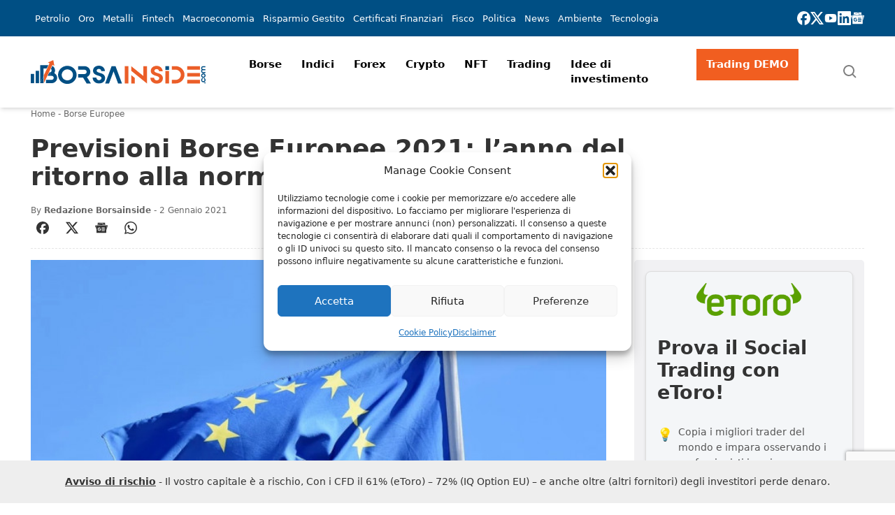

--- FILE ---
content_type: text/html; charset=utf-8
request_url: https://www.google.com/recaptcha/api2/anchor?ar=1&k=6Led8ssUAAAAALa2pjkwy0YuUYQ8hrumx_7o6So7&co=aHR0cHM6Ly93d3cuYm9yc2FpbnNpZGUuY29tOjQ0Mw..&hl=en&v=PoyoqOPhxBO7pBk68S4YbpHZ&size=invisible&anchor-ms=20000&execute-ms=30000&cb=gtovef5vg2eo
body_size: 48657
content:
<!DOCTYPE HTML><html dir="ltr" lang="en"><head><meta http-equiv="Content-Type" content="text/html; charset=UTF-8">
<meta http-equiv="X-UA-Compatible" content="IE=edge">
<title>reCAPTCHA</title>
<style type="text/css">
/* cyrillic-ext */
@font-face {
  font-family: 'Roboto';
  font-style: normal;
  font-weight: 400;
  font-stretch: 100%;
  src: url(//fonts.gstatic.com/s/roboto/v48/KFO7CnqEu92Fr1ME7kSn66aGLdTylUAMa3GUBHMdazTgWw.woff2) format('woff2');
  unicode-range: U+0460-052F, U+1C80-1C8A, U+20B4, U+2DE0-2DFF, U+A640-A69F, U+FE2E-FE2F;
}
/* cyrillic */
@font-face {
  font-family: 'Roboto';
  font-style: normal;
  font-weight: 400;
  font-stretch: 100%;
  src: url(//fonts.gstatic.com/s/roboto/v48/KFO7CnqEu92Fr1ME7kSn66aGLdTylUAMa3iUBHMdazTgWw.woff2) format('woff2');
  unicode-range: U+0301, U+0400-045F, U+0490-0491, U+04B0-04B1, U+2116;
}
/* greek-ext */
@font-face {
  font-family: 'Roboto';
  font-style: normal;
  font-weight: 400;
  font-stretch: 100%;
  src: url(//fonts.gstatic.com/s/roboto/v48/KFO7CnqEu92Fr1ME7kSn66aGLdTylUAMa3CUBHMdazTgWw.woff2) format('woff2');
  unicode-range: U+1F00-1FFF;
}
/* greek */
@font-face {
  font-family: 'Roboto';
  font-style: normal;
  font-weight: 400;
  font-stretch: 100%;
  src: url(//fonts.gstatic.com/s/roboto/v48/KFO7CnqEu92Fr1ME7kSn66aGLdTylUAMa3-UBHMdazTgWw.woff2) format('woff2');
  unicode-range: U+0370-0377, U+037A-037F, U+0384-038A, U+038C, U+038E-03A1, U+03A3-03FF;
}
/* math */
@font-face {
  font-family: 'Roboto';
  font-style: normal;
  font-weight: 400;
  font-stretch: 100%;
  src: url(//fonts.gstatic.com/s/roboto/v48/KFO7CnqEu92Fr1ME7kSn66aGLdTylUAMawCUBHMdazTgWw.woff2) format('woff2');
  unicode-range: U+0302-0303, U+0305, U+0307-0308, U+0310, U+0312, U+0315, U+031A, U+0326-0327, U+032C, U+032F-0330, U+0332-0333, U+0338, U+033A, U+0346, U+034D, U+0391-03A1, U+03A3-03A9, U+03B1-03C9, U+03D1, U+03D5-03D6, U+03F0-03F1, U+03F4-03F5, U+2016-2017, U+2034-2038, U+203C, U+2040, U+2043, U+2047, U+2050, U+2057, U+205F, U+2070-2071, U+2074-208E, U+2090-209C, U+20D0-20DC, U+20E1, U+20E5-20EF, U+2100-2112, U+2114-2115, U+2117-2121, U+2123-214F, U+2190, U+2192, U+2194-21AE, U+21B0-21E5, U+21F1-21F2, U+21F4-2211, U+2213-2214, U+2216-22FF, U+2308-230B, U+2310, U+2319, U+231C-2321, U+2336-237A, U+237C, U+2395, U+239B-23B7, U+23D0, U+23DC-23E1, U+2474-2475, U+25AF, U+25B3, U+25B7, U+25BD, U+25C1, U+25CA, U+25CC, U+25FB, U+266D-266F, U+27C0-27FF, U+2900-2AFF, U+2B0E-2B11, U+2B30-2B4C, U+2BFE, U+3030, U+FF5B, U+FF5D, U+1D400-1D7FF, U+1EE00-1EEFF;
}
/* symbols */
@font-face {
  font-family: 'Roboto';
  font-style: normal;
  font-weight: 400;
  font-stretch: 100%;
  src: url(//fonts.gstatic.com/s/roboto/v48/KFO7CnqEu92Fr1ME7kSn66aGLdTylUAMaxKUBHMdazTgWw.woff2) format('woff2');
  unicode-range: U+0001-000C, U+000E-001F, U+007F-009F, U+20DD-20E0, U+20E2-20E4, U+2150-218F, U+2190, U+2192, U+2194-2199, U+21AF, U+21E6-21F0, U+21F3, U+2218-2219, U+2299, U+22C4-22C6, U+2300-243F, U+2440-244A, U+2460-24FF, U+25A0-27BF, U+2800-28FF, U+2921-2922, U+2981, U+29BF, U+29EB, U+2B00-2BFF, U+4DC0-4DFF, U+FFF9-FFFB, U+10140-1018E, U+10190-1019C, U+101A0, U+101D0-101FD, U+102E0-102FB, U+10E60-10E7E, U+1D2C0-1D2D3, U+1D2E0-1D37F, U+1F000-1F0FF, U+1F100-1F1AD, U+1F1E6-1F1FF, U+1F30D-1F30F, U+1F315, U+1F31C, U+1F31E, U+1F320-1F32C, U+1F336, U+1F378, U+1F37D, U+1F382, U+1F393-1F39F, U+1F3A7-1F3A8, U+1F3AC-1F3AF, U+1F3C2, U+1F3C4-1F3C6, U+1F3CA-1F3CE, U+1F3D4-1F3E0, U+1F3ED, U+1F3F1-1F3F3, U+1F3F5-1F3F7, U+1F408, U+1F415, U+1F41F, U+1F426, U+1F43F, U+1F441-1F442, U+1F444, U+1F446-1F449, U+1F44C-1F44E, U+1F453, U+1F46A, U+1F47D, U+1F4A3, U+1F4B0, U+1F4B3, U+1F4B9, U+1F4BB, U+1F4BF, U+1F4C8-1F4CB, U+1F4D6, U+1F4DA, U+1F4DF, U+1F4E3-1F4E6, U+1F4EA-1F4ED, U+1F4F7, U+1F4F9-1F4FB, U+1F4FD-1F4FE, U+1F503, U+1F507-1F50B, U+1F50D, U+1F512-1F513, U+1F53E-1F54A, U+1F54F-1F5FA, U+1F610, U+1F650-1F67F, U+1F687, U+1F68D, U+1F691, U+1F694, U+1F698, U+1F6AD, U+1F6B2, U+1F6B9-1F6BA, U+1F6BC, U+1F6C6-1F6CF, U+1F6D3-1F6D7, U+1F6E0-1F6EA, U+1F6F0-1F6F3, U+1F6F7-1F6FC, U+1F700-1F7FF, U+1F800-1F80B, U+1F810-1F847, U+1F850-1F859, U+1F860-1F887, U+1F890-1F8AD, U+1F8B0-1F8BB, U+1F8C0-1F8C1, U+1F900-1F90B, U+1F93B, U+1F946, U+1F984, U+1F996, U+1F9E9, U+1FA00-1FA6F, U+1FA70-1FA7C, U+1FA80-1FA89, U+1FA8F-1FAC6, U+1FACE-1FADC, U+1FADF-1FAE9, U+1FAF0-1FAF8, U+1FB00-1FBFF;
}
/* vietnamese */
@font-face {
  font-family: 'Roboto';
  font-style: normal;
  font-weight: 400;
  font-stretch: 100%;
  src: url(//fonts.gstatic.com/s/roboto/v48/KFO7CnqEu92Fr1ME7kSn66aGLdTylUAMa3OUBHMdazTgWw.woff2) format('woff2');
  unicode-range: U+0102-0103, U+0110-0111, U+0128-0129, U+0168-0169, U+01A0-01A1, U+01AF-01B0, U+0300-0301, U+0303-0304, U+0308-0309, U+0323, U+0329, U+1EA0-1EF9, U+20AB;
}
/* latin-ext */
@font-face {
  font-family: 'Roboto';
  font-style: normal;
  font-weight: 400;
  font-stretch: 100%;
  src: url(//fonts.gstatic.com/s/roboto/v48/KFO7CnqEu92Fr1ME7kSn66aGLdTylUAMa3KUBHMdazTgWw.woff2) format('woff2');
  unicode-range: U+0100-02BA, U+02BD-02C5, U+02C7-02CC, U+02CE-02D7, U+02DD-02FF, U+0304, U+0308, U+0329, U+1D00-1DBF, U+1E00-1E9F, U+1EF2-1EFF, U+2020, U+20A0-20AB, U+20AD-20C0, U+2113, U+2C60-2C7F, U+A720-A7FF;
}
/* latin */
@font-face {
  font-family: 'Roboto';
  font-style: normal;
  font-weight: 400;
  font-stretch: 100%;
  src: url(//fonts.gstatic.com/s/roboto/v48/KFO7CnqEu92Fr1ME7kSn66aGLdTylUAMa3yUBHMdazQ.woff2) format('woff2');
  unicode-range: U+0000-00FF, U+0131, U+0152-0153, U+02BB-02BC, U+02C6, U+02DA, U+02DC, U+0304, U+0308, U+0329, U+2000-206F, U+20AC, U+2122, U+2191, U+2193, U+2212, U+2215, U+FEFF, U+FFFD;
}
/* cyrillic-ext */
@font-face {
  font-family: 'Roboto';
  font-style: normal;
  font-weight: 500;
  font-stretch: 100%;
  src: url(//fonts.gstatic.com/s/roboto/v48/KFO7CnqEu92Fr1ME7kSn66aGLdTylUAMa3GUBHMdazTgWw.woff2) format('woff2');
  unicode-range: U+0460-052F, U+1C80-1C8A, U+20B4, U+2DE0-2DFF, U+A640-A69F, U+FE2E-FE2F;
}
/* cyrillic */
@font-face {
  font-family: 'Roboto';
  font-style: normal;
  font-weight: 500;
  font-stretch: 100%;
  src: url(//fonts.gstatic.com/s/roboto/v48/KFO7CnqEu92Fr1ME7kSn66aGLdTylUAMa3iUBHMdazTgWw.woff2) format('woff2');
  unicode-range: U+0301, U+0400-045F, U+0490-0491, U+04B0-04B1, U+2116;
}
/* greek-ext */
@font-face {
  font-family: 'Roboto';
  font-style: normal;
  font-weight: 500;
  font-stretch: 100%;
  src: url(//fonts.gstatic.com/s/roboto/v48/KFO7CnqEu92Fr1ME7kSn66aGLdTylUAMa3CUBHMdazTgWw.woff2) format('woff2');
  unicode-range: U+1F00-1FFF;
}
/* greek */
@font-face {
  font-family: 'Roboto';
  font-style: normal;
  font-weight: 500;
  font-stretch: 100%;
  src: url(//fonts.gstatic.com/s/roboto/v48/KFO7CnqEu92Fr1ME7kSn66aGLdTylUAMa3-UBHMdazTgWw.woff2) format('woff2');
  unicode-range: U+0370-0377, U+037A-037F, U+0384-038A, U+038C, U+038E-03A1, U+03A3-03FF;
}
/* math */
@font-face {
  font-family: 'Roboto';
  font-style: normal;
  font-weight: 500;
  font-stretch: 100%;
  src: url(//fonts.gstatic.com/s/roboto/v48/KFO7CnqEu92Fr1ME7kSn66aGLdTylUAMawCUBHMdazTgWw.woff2) format('woff2');
  unicode-range: U+0302-0303, U+0305, U+0307-0308, U+0310, U+0312, U+0315, U+031A, U+0326-0327, U+032C, U+032F-0330, U+0332-0333, U+0338, U+033A, U+0346, U+034D, U+0391-03A1, U+03A3-03A9, U+03B1-03C9, U+03D1, U+03D5-03D6, U+03F0-03F1, U+03F4-03F5, U+2016-2017, U+2034-2038, U+203C, U+2040, U+2043, U+2047, U+2050, U+2057, U+205F, U+2070-2071, U+2074-208E, U+2090-209C, U+20D0-20DC, U+20E1, U+20E5-20EF, U+2100-2112, U+2114-2115, U+2117-2121, U+2123-214F, U+2190, U+2192, U+2194-21AE, U+21B0-21E5, U+21F1-21F2, U+21F4-2211, U+2213-2214, U+2216-22FF, U+2308-230B, U+2310, U+2319, U+231C-2321, U+2336-237A, U+237C, U+2395, U+239B-23B7, U+23D0, U+23DC-23E1, U+2474-2475, U+25AF, U+25B3, U+25B7, U+25BD, U+25C1, U+25CA, U+25CC, U+25FB, U+266D-266F, U+27C0-27FF, U+2900-2AFF, U+2B0E-2B11, U+2B30-2B4C, U+2BFE, U+3030, U+FF5B, U+FF5D, U+1D400-1D7FF, U+1EE00-1EEFF;
}
/* symbols */
@font-face {
  font-family: 'Roboto';
  font-style: normal;
  font-weight: 500;
  font-stretch: 100%;
  src: url(//fonts.gstatic.com/s/roboto/v48/KFO7CnqEu92Fr1ME7kSn66aGLdTylUAMaxKUBHMdazTgWw.woff2) format('woff2');
  unicode-range: U+0001-000C, U+000E-001F, U+007F-009F, U+20DD-20E0, U+20E2-20E4, U+2150-218F, U+2190, U+2192, U+2194-2199, U+21AF, U+21E6-21F0, U+21F3, U+2218-2219, U+2299, U+22C4-22C6, U+2300-243F, U+2440-244A, U+2460-24FF, U+25A0-27BF, U+2800-28FF, U+2921-2922, U+2981, U+29BF, U+29EB, U+2B00-2BFF, U+4DC0-4DFF, U+FFF9-FFFB, U+10140-1018E, U+10190-1019C, U+101A0, U+101D0-101FD, U+102E0-102FB, U+10E60-10E7E, U+1D2C0-1D2D3, U+1D2E0-1D37F, U+1F000-1F0FF, U+1F100-1F1AD, U+1F1E6-1F1FF, U+1F30D-1F30F, U+1F315, U+1F31C, U+1F31E, U+1F320-1F32C, U+1F336, U+1F378, U+1F37D, U+1F382, U+1F393-1F39F, U+1F3A7-1F3A8, U+1F3AC-1F3AF, U+1F3C2, U+1F3C4-1F3C6, U+1F3CA-1F3CE, U+1F3D4-1F3E0, U+1F3ED, U+1F3F1-1F3F3, U+1F3F5-1F3F7, U+1F408, U+1F415, U+1F41F, U+1F426, U+1F43F, U+1F441-1F442, U+1F444, U+1F446-1F449, U+1F44C-1F44E, U+1F453, U+1F46A, U+1F47D, U+1F4A3, U+1F4B0, U+1F4B3, U+1F4B9, U+1F4BB, U+1F4BF, U+1F4C8-1F4CB, U+1F4D6, U+1F4DA, U+1F4DF, U+1F4E3-1F4E6, U+1F4EA-1F4ED, U+1F4F7, U+1F4F9-1F4FB, U+1F4FD-1F4FE, U+1F503, U+1F507-1F50B, U+1F50D, U+1F512-1F513, U+1F53E-1F54A, U+1F54F-1F5FA, U+1F610, U+1F650-1F67F, U+1F687, U+1F68D, U+1F691, U+1F694, U+1F698, U+1F6AD, U+1F6B2, U+1F6B9-1F6BA, U+1F6BC, U+1F6C6-1F6CF, U+1F6D3-1F6D7, U+1F6E0-1F6EA, U+1F6F0-1F6F3, U+1F6F7-1F6FC, U+1F700-1F7FF, U+1F800-1F80B, U+1F810-1F847, U+1F850-1F859, U+1F860-1F887, U+1F890-1F8AD, U+1F8B0-1F8BB, U+1F8C0-1F8C1, U+1F900-1F90B, U+1F93B, U+1F946, U+1F984, U+1F996, U+1F9E9, U+1FA00-1FA6F, U+1FA70-1FA7C, U+1FA80-1FA89, U+1FA8F-1FAC6, U+1FACE-1FADC, U+1FADF-1FAE9, U+1FAF0-1FAF8, U+1FB00-1FBFF;
}
/* vietnamese */
@font-face {
  font-family: 'Roboto';
  font-style: normal;
  font-weight: 500;
  font-stretch: 100%;
  src: url(//fonts.gstatic.com/s/roboto/v48/KFO7CnqEu92Fr1ME7kSn66aGLdTylUAMa3OUBHMdazTgWw.woff2) format('woff2');
  unicode-range: U+0102-0103, U+0110-0111, U+0128-0129, U+0168-0169, U+01A0-01A1, U+01AF-01B0, U+0300-0301, U+0303-0304, U+0308-0309, U+0323, U+0329, U+1EA0-1EF9, U+20AB;
}
/* latin-ext */
@font-face {
  font-family: 'Roboto';
  font-style: normal;
  font-weight: 500;
  font-stretch: 100%;
  src: url(//fonts.gstatic.com/s/roboto/v48/KFO7CnqEu92Fr1ME7kSn66aGLdTylUAMa3KUBHMdazTgWw.woff2) format('woff2');
  unicode-range: U+0100-02BA, U+02BD-02C5, U+02C7-02CC, U+02CE-02D7, U+02DD-02FF, U+0304, U+0308, U+0329, U+1D00-1DBF, U+1E00-1E9F, U+1EF2-1EFF, U+2020, U+20A0-20AB, U+20AD-20C0, U+2113, U+2C60-2C7F, U+A720-A7FF;
}
/* latin */
@font-face {
  font-family: 'Roboto';
  font-style: normal;
  font-weight: 500;
  font-stretch: 100%;
  src: url(//fonts.gstatic.com/s/roboto/v48/KFO7CnqEu92Fr1ME7kSn66aGLdTylUAMa3yUBHMdazQ.woff2) format('woff2');
  unicode-range: U+0000-00FF, U+0131, U+0152-0153, U+02BB-02BC, U+02C6, U+02DA, U+02DC, U+0304, U+0308, U+0329, U+2000-206F, U+20AC, U+2122, U+2191, U+2193, U+2212, U+2215, U+FEFF, U+FFFD;
}
/* cyrillic-ext */
@font-face {
  font-family: 'Roboto';
  font-style: normal;
  font-weight: 900;
  font-stretch: 100%;
  src: url(//fonts.gstatic.com/s/roboto/v48/KFO7CnqEu92Fr1ME7kSn66aGLdTylUAMa3GUBHMdazTgWw.woff2) format('woff2');
  unicode-range: U+0460-052F, U+1C80-1C8A, U+20B4, U+2DE0-2DFF, U+A640-A69F, U+FE2E-FE2F;
}
/* cyrillic */
@font-face {
  font-family: 'Roboto';
  font-style: normal;
  font-weight: 900;
  font-stretch: 100%;
  src: url(//fonts.gstatic.com/s/roboto/v48/KFO7CnqEu92Fr1ME7kSn66aGLdTylUAMa3iUBHMdazTgWw.woff2) format('woff2');
  unicode-range: U+0301, U+0400-045F, U+0490-0491, U+04B0-04B1, U+2116;
}
/* greek-ext */
@font-face {
  font-family: 'Roboto';
  font-style: normal;
  font-weight: 900;
  font-stretch: 100%;
  src: url(//fonts.gstatic.com/s/roboto/v48/KFO7CnqEu92Fr1ME7kSn66aGLdTylUAMa3CUBHMdazTgWw.woff2) format('woff2');
  unicode-range: U+1F00-1FFF;
}
/* greek */
@font-face {
  font-family: 'Roboto';
  font-style: normal;
  font-weight: 900;
  font-stretch: 100%;
  src: url(//fonts.gstatic.com/s/roboto/v48/KFO7CnqEu92Fr1ME7kSn66aGLdTylUAMa3-UBHMdazTgWw.woff2) format('woff2');
  unicode-range: U+0370-0377, U+037A-037F, U+0384-038A, U+038C, U+038E-03A1, U+03A3-03FF;
}
/* math */
@font-face {
  font-family: 'Roboto';
  font-style: normal;
  font-weight: 900;
  font-stretch: 100%;
  src: url(//fonts.gstatic.com/s/roboto/v48/KFO7CnqEu92Fr1ME7kSn66aGLdTylUAMawCUBHMdazTgWw.woff2) format('woff2');
  unicode-range: U+0302-0303, U+0305, U+0307-0308, U+0310, U+0312, U+0315, U+031A, U+0326-0327, U+032C, U+032F-0330, U+0332-0333, U+0338, U+033A, U+0346, U+034D, U+0391-03A1, U+03A3-03A9, U+03B1-03C9, U+03D1, U+03D5-03D6, U+03F0-03F1, U+03F4-03F5, U+2016-2017, U+2034-2038, U+203C, U+2040, U+2043, U+2047, U+2050, U+2057, U+205F, U+2070-2071, U+2074-208E, U+2090-209C, U+20D0-20DC, U+20E1, U+20E5-20EF, U+2100-2112, U+2114-2115, U+2117-2121, U+2123-214F, U+2190, U+2192, U+2194-21AE, U+21B0-21E5, U+21F1-21F2, U+21F4-2211, U+2213-2214, U+2216-22FF, U+2308-230B, U+2310, U+2319, U+231C-2321, U+2336-237A, U+237C, U+2395, U+239B-23B7, U+23D0, U+23DC-23E1, U+2474-2475, U+25AF, U+25B3, U+25B7, U+25BD, U+25C1, U+25CA, U+25CC, U+25FB, U+266D-266F, U+27C0-27FF, U+2900-2AFF, U+2B0E-2B11, U+2B30-2B4C, U+2BFE, U+3030, U+FF5B, U+FF5D, U+1D400-1D7FF, U+1EE00-1EEFF;
}
/* symbols */
@font-face {
  font-family: 'Roboto';
  font-style: normal;
  font-weight: 900;
  font-stretch: 100%;
  src: url(//fonts.gstatic.com/s/roboto/v48/KFO7CnqEu92Fr1ME7kSn66aGLdTylUAMaxKUBHMdazTgWw.woff2) format('woff2');
  unicode-range: U+0001-000C, U+000E-001F, U+007F-009F, U+20DD-20E0, U+20E2-20E4, U+2150-218F, U+2190, U+2192, U+2194-2199, U+21AF, U+21E6-21F0, U+21F3, U+2218-2219, U+2299, U+22C4-22C6, U+2300-243F, U+2440-244A, U+2460-24FF, U+25A0-27BF, U+2800-28FF, U+2921-2922, U+2981, U+29BF, U+29EB, U+2B00-2BFF, U+4DC0-4DFF, U+FFF9-FFFB, U+10140-1018E, U+10190-1019C, U+101A0, U+101D0-101FD, U+102E0-102FB, U+10E60-10E7E, U+1D2C0-1D2D3, U+1D2E0-1D37F, U+1F000-1F0FF, U+1F100-1F1AD, U+1F1E6-1F1FF, U+1F30D-1F30F, U+1F315, U+1F31C, U+1F31E, U+1F320-1F32C, U+1F336, U+1F378, U+1F37D, U+1F382, U+1F393-1F39F, U+1F3A7-1F3A8, U+1F3AC-1F3AF, U+1F3C2, U+1F3C4-1F3C6, U+1F3CA-1F3CE, U+1F3D4-1F3E0, U+1F3ED, U+1F3F1-1F3F3, U+1F3F5-1F3F7, U+1F408, U+1F415, U+1F41F, U+1F426, U+1F43F, U+1F441-1F442, U+1F444, U+1F446-1F449, U+1F44C-1F44E, U+1F453, U+1F46A, U+1F47D, U+1F4A3, U+1F4B0, U+1F4B3, U+1F4B9, U+1F4BB, U+1F4BF, U+1F4C8-1F4CB, U+1F4D6, U+1F4DA, U+1F4DF, U+1F4E3-1F4E6, U+1F4EA-1F4ED, U+1F4F7, U+1F4F9-1F4FB, U+1F4FD-1F4FE, U+1F503, U+1F507-1F50B, U+1F50D, U+1F512-1F513, U+1F53E-1F54A, U+1F54F-1F5FA, U+1F610, U+1F650-1F67F, U+1F687, U+1F68D, U+1F691, U+1F694, U+1F698, U+1F6AD, U+1F6B2, U+1F6B9-1F6BA, U+1F6BC, U+1F6C6-1F6CF, U+1F6D3-1F6D7, U+1F6E0-1F6EA, U+1F6F0-1F6F3, U+1F6F7-1F6FC, U+1F700-1F7FF, U+1F800-1F80B, U+1F810-1F847, U+1F850-1F859, U+1F860-1F887, U+1F890-1F8AD, U+1F8B0-1F8BB, U+1F8C0-1F8C1, U+1F900-1F90B, U+1F93B, U+1F946, U+1F984, U+1F996, U+1F9E9, U+1FA00-1FA6F, U+1FA70-1FA7C, U+1FA80-1FA89, U+1FA8F-1FAC6, U+1FACE-1FADC, U+1FADF-1FAE9, U+1FAF0-1FAF8, U+1FB00-1FBFF;
}
/* vietnamese */
@font-face {
  font-family: 'Roboto';
  font-style: normal;
  font-weight: 900;
  font-stretch: 100%;
  src: url(//fonts.gstatic.com/s/roboto/v48/KFO7CnqEu92Fr1ME7kSn66aGLdTylUAMa3OUBHMdazTgWw.woff2) format('woff2');
  unicode-range: U+0102-0103, U+0110-0111, U+0128-0129, U+0168-0169, U+01A0-01A1, U+01AF-01B0, U+0300-0301, U+0303-0304, U+0308-0309, U+0323, U+0329, U+1EA0-1EF9, U+20AB;
}
/* latin-ext */
@font-face {
  font-family: 'Roboto';
  font-style: normal;
  font-weight: 900;
  font-stretch: 100%;
  src: url(//fonts.gstatic.com/s/roboto/v48/KFO7CnqEu92Fr1ME7kSn66aGLdTylUAMa3KUBHMdazTgWw.woff2) format('woff2');
  unicode-range: U+0100-02BA, U+02BD-02C5, U+02C7-02CC, U+02CE-02D7, U+02DD-02FF, U+0304, U+0308, U+0329, U+1D00-1DBF, U+1E00-1E9F, U+1EF2-1EFF, U+2020, U+20A0-20AB, U+20AD-20C0, U+2113, U+2C60-2C7F, U+A720-A7FF;
}
/* latin */
@font-face {
  font-family: 'Roboto';
  font-style: normal;
  font-weight: 900;
  font-stretch: 100%;
  src: url(//fonts.gstatic.com/s/roboto/v48/KFO7CnqEu92Fr1ME7kSn66aGLdTylUAMa3yUBHMdazQ.woff2) format('woff2');
  unicode-range: U+0000-00FF, U+0131, U+0152-0153, U+02BB-02BC, U+02C6, U+02DA, U+02DC, U+0304, U+0308, U+0329, U+2000-206F, U+20AC, U+2122, U+2191, U+2193, U+2212, U+2215, U+FEFF, U+FFFD;
}

</style>
<link rel="stylesheet" type="text/css" href="https://www.gstatic.com/recaptcha/releases/PoyoqOPhxBO7pBk68S4YbpHZ/styles__ltr.css">
<script nonce="uPi49kVzAcx5dWxkJI9Q8A" type="text/javascript">window['__recaptcha_api'] = 'https://www.google.com/recaptcha/api2/';</script>
<script type="text/javascript" src="https://www.gstatic.com/recaptcha/releases/PoyoqOPhxBO7pBk68S4YbpHZ/recaptcha__en.js" nonce="uPi49kVzAcx5dWxkJI9Q8A">
      
    </script></head>
<body><div id="rc-anchor-alert" class="rc-anchor-alert"></div>
<input type="hidden" id="recaptcha-token" value="[base64]">
<script type="text/javascript" nonce="uPi49kVzAcx5dWxkJI9Q8A">
      recaptcha.anchor.Main.init("[\x22ainput\x22,[\x22bgdata\x22,\x22\x22,\[base64]/[base64]/[base64]/[base64]/[base64]/UltsKytdPUU6KEU8MjA0OD9SW2wrK109RT4+NnwxOTI6KChFJjY0NTEyKT09NTUyOTYmJk0rMTxjLmxlbmd0aCYmKGMuY2hhckNvZGVBdChNKzEpJjY0NTEyKT09NTYzMjA/[base64]/[base64]/[base64]/[base64]/[base64]/[base64]/[base64]\x22,\[base64]\\u003d\x22,\[base64]/[base64]/wp/Cvi7DpD7CrsO4eUNDwqQNwpZSd8KsehLCiMOOw77CkjvCp0pEw4nDjknDsB7CgRVowpvDr8OowoIGw6kFbMKYKGrCk8KAAMOhwrHDgwkQwr7DoMKBAQg2RMOhHFwNQMO/dXXDl8Kiw5vDrGt3DwoOw4jCkMOZw4RlwrPDnlrClQJ/w7zCqzNQwrgEdiUlTUXCk8K/w6rCv8Kuw7IUHDHCpwJ6wolhN8Kbc8K1wqvCuhQFSwDCi27DkWcJw6kWw7PDqCt1YntRFcKaw4pMw4NSwrIYw5nDlyDCrSzClsKKwq/DlQI/ZsKcwpHDjxkYRsO7w47DisK9w6vDomrCkVNUXMO1FcKnMMKbw4fDn8K+JRl4wprCpsO/[base64]/[base64]/CgwLDkMKed8OzwqbClMOFw6jCrMKiw4h/wrwMw7tdaiTChjzDgnkAQsKKXcKZV8KXw5HDrDJKw4h7SzjCtj4gw6cQPjTDmsKBwqLCuMKPwpzDsSZrw5zClcKQK8OPw5d7w4QTMMKRwo5TZMO3wrTDkWzCpcKiw4/CsCQcBcK6wptgMQbDrsOOKUXCn8OMEHdaWR/Dpn7CmHFsw58rUMKtVsKYw6XDjcOyN33DjMOxwrvDmMKQw7JYw4RxdMK9wq/[base64]/[base64]/wqd2CDbDpgFDwp52GsOUw50Awo1DO2TDpsO7J8OVwphhSBk9w6TChMOnFSrCnMOSw4LDr33DjsKBLH49wrJOw6o8YsOmwr1zcnPCuwlWw7kJbcOqW1/CmQXChhzCo3p4LsKeOMKpccODGcO2QMO3w7YgI15dPRHChcO+SiXDlsKmw7XDhjHCuMOiw4xeSi/DvUbCg31Gwp8qK8KCa8Okwp9PdXQzZ8OgwplkDMKeeznDgQ/DmTcNJwoWf8KUwqlaecKbwoZlwp5Dw4DChUJawpFXdT3DgcODYcO4OizDhxNVOkDDnX3CpsOJdcOvHRMmbH/DlMOLwoPDiyHCsQUdwo/[base64]/DjsK0AxLCj8OGY8KSwrhEwqvDtMOBwr7Dv8OIUxHCo1jCk8O0wqgbwoDCu8KkMC9VK3BKwq/ChkxHGj3ChlpJwobDr8KnwqgkCsOJwp5hwpVTwoI8SjLCrsKMwr5vb8K2wo4uWsK5woxkwpjCpH5mH8KiwqfCoMOrw7Jgwp7DoB7Dn1kBUxAmfkzDpsK8w4hQXVpHw5XDnsKHw5/ChWXCmsOnXUc7w7LDvkMzFsKcwp3DtcOZV8OkCcOlwqjCqUlBMVzDpzPDs8ObwpTDvXvCtMKWOWHCksKcw4kdWWzCszPDqgPDox7CoTR2w6nDuExgRDQwY8K3EDocYCjClsK/SnsJc8O8GMO8wq0Jw4ZTSsKvanc4wovDosKuLADCpcOJc8KOwrYOw6AMQn5AwoDClwbCoSpqw6tVw7M8MsKswoZucyXCuMKlexYcw6TDrcKfw4/[base64]/[base64]/w6lefz9QJz/[base64]/Chg9CPsKjw7BvDG9ZBhYhw5sOw5Ibcy4pwpfCp8OccHjDqHtaEcKST1zDoMOyWsObwqYFIFfDj8K7UlTCgsKECx9jYsKZSsKlAsK6w7/DtsOXw5lTesOJJcO0w7orDWHDrcKaf0LCvRBywpgJwrNCSWrDnGYjw4JRch3CqnnCm8OhwrFHwrtDW8KXMsK7acO1dMOnw4TDo8Ohw7jCuT87w7sjdUZYfVQEB8KNHMKlP8KGS8OeIAUDw6cnwp/CpMKdQ8OiecO6wrxHEMOQwp0iw5/DisObwr9Rw5QywqbDnEdlRC/[base64]/[base64]/MMOswqBfwoPClEdCCR4sJMK6wofCtMOxwoXChMOtNnAaZFluIMKmwr8Rw4N/wqDDj8O1w5nCmkFww7lswpjDjMOPw7rCj8KEPTYxwpdJOBojwrfDthZ9wr53woHDhMOvwrhiFUweNMOOw65Lwpg5bxkRZcO8w5IYeBMQWxPDk0bDlVsNw4zDlBvDlcOnDTtySMK/wo3Dow3Cgz01Dx/Dr8OswqoXwqV2KMK2w4bDjcKqwqzDocOmwrXCpsKiA8KBwpvCgSvCpcKIwr4pR8KrJw5rwqHCkMO1w6zCih7DmXhQw6LDn2cnw6RYw4rCjcOkHSPCtcOpw7h0wrXCq2VeXT7DkEfDqMKuw7nCi8KfGMOkw7ZCR8Kew4bCkMOafDnDsELCrVRcwr/DjSzCmcO8HRkYemPDlMOkG8KPbD/CtBbCisOXwqcwwqPCry3DuE1Xw7TDrEnCgSrDpsOjfMKMwoLDslMWOkXDl3M5JcOGZ8OGfx01JUHDmFYRQAXCiTQCw5Utwr7DssKlNMO7wrzCpcO1wqzCkEBKLMKue0nCqCE9w5jCtcKzc34dV8KHwr9jw4MmEw/Dn8KJTcKvZxrCpmrDksKww7VtblMJXlFsw7IPw70rw4LDi8KFw7rChSvDoCp7ccKrw6AKKTDCvMOFwpRmNSlJwpRUaMK/Xi/[base64]/CsMOfXcOgWz8Lw6HCusKew6E9dsOUwpJdPMKxw41NBcKpw4dJZ8K6ZSgqwqxFw4DCr8KfwrzCmsOwdcOowonCiVEEwqbCgU7DvcOJc8KfMsKew4wHOcOjNMKwwrdzV8Oyw6/[base64]/CisKGCGzChjg3EsOQw4Z+w6UMwpd4w4nDncOIYVnDjsK6wq3ClmvCrcK+YcOKwpx1wrzDiGXCrcKzDMK4XX1rO8KwwqbDnkYQecKUZcKUwqlbScOteEw/M8KsL8Obw4rCgipMKU0Fw7fDgcOhdFLCsMKSwqPDlRvDuVjClhLCkBYzwoDCucK6w6PDqCU+V28VwrxvfcKBwpJcwqvDtRbDhRfDhX5ZTSjCmsO3w47Cu8OFVCjCnlLCl3zCowDDl8KqBMKAPMOqwoRiBcKFwopUI8KrwqQXVsOyw4FQLilgalnDrMOaLhzCjS/DrmvDml3DoUpyGcK3RwxXw6HDt8KpwotGwpNcHMOSfSrDtH/[base64]/DnwIbWh4sJEsTw54ECcK/wr1eF0bCoAPDlMOPwr0IwqB/N8KJO1fDlAk0aMOhJEBTwo/ClMKVScKHWGQFw4hzF3fCjsOOYiLDmx9kwonCi8KJw4cPw5vDvsK5U8Ocb1/DlEbCk8OEw73CvGQbwpnDr8OPwofCkCUlwqh3w7IqWcKOZsKFwq7DhUJGw7oywo/DqwUxwrjDqsOXeyrDnMKLKcOdAUNLMlvCiiNvwoHDusO+csO/wqPChsO+Iy4ow71LwpoWUMKiZMKdPAtZB8OxTWgDw6IMDsO/w53CnUkNScKPe8OqO8Kbw65AwrA5wo7DncOww5vCpyMqRG/CksOpw4Qyw5stFj/DijjDr8OQVAHDpcKAwrLCo8K4w63DjRMMRnISw6FAwr7DvMKjwo0VOsOrwqLDpjlVwq7ClXPDthrDj8KHw5M1wroFOGQywoZpGsK3wrI2fD/CgBrCuUxew7BEwoVPC1DCvTDDpcKXwoJEHcOewpfClMOrdzgvw6xMSCUYw7gVJMKMw5BkwqZBwrd5fsKed8KMw6FjDWJzIirCtxJdcEzDkMOBUMKyZMO1VMKUK19Jw5onLg3Dul7Ct8K/wojDsMOKwp1zHGzCrcKiAhLCjFR8EwVQKMKvQ8KMbsKcwonCnALDvcOxw6XDkHguBiJ7w4bDv8KrKMOrRsKzw7ERwr3CosKMV8KQwrkcwqnDjCIfHnhMw4vDsloGH8Ovw4dWwp/DmMONUzBZE8KsEgPCmW/Dq8ODBsKFOjLDo8O/w6DDl0jCjsKXe0QYw55deDTCglI0wr5iBcKewptdCMK/cxPClCBowoAjw6bDp0l4wpxyHcOCBEvColTCqE5ve1V0wpoywq7Ch3Uhwqd1w6VkBR3CqcOTOcKXwpDCl0U/[base64]/w6nCuQNnwpLCuGHChsKgwoAJw5YqcsOZOi9MwrLDhh3CoFLDrXHDtVHCr8K/BgRewrFYwp7CjxvCj8Krw5Mywr82JsOfwovCj8KTwo/[base64]/Egcpwq8PwoMDDcKvwqbDtkbDmsKow4XCl8OYOVBNw4k/wrjCqcOpwo0REcKYP27Dq8OfwpLCqMOdwqrCpyTDmQrCnMOjw5XDjMOpwqQdwo9APsKMw4QTw5V6fcO1woYeZsK4w41qasK+wo89w79iw6fDjzTDvD7DoG3CicOkasKDw5dxwprDi8OWMcOMChIBKcKdfxQqdcKgA8ONTsOyCcKGwr3Cs2/DncKqw6vCiDbCuC5ccB7Dligaw65Pw6ggwqPCiAzDtwjDscKXDsK0w7BOwr/DkMKww53DoVRfbsK3NMKdw5vCkMOEDTFAHF3CgVAPw43DtHsPw4fCpk/CnAlQw4ASUUzCjsOEwokuw7rCsWhmB8ObC8KIG8KaLwNfCcKoc8OGw7k1WB7Dv0LCvsKtfllgETpOwoQ9J8Kjw7ltw4vCokVDwqjDti/DpsO0w6HDsBrDjjnDnQZjwrzDgS0gasOcOHrCpjnDtsKZw7o3SGhaw4tMI8OPSMOOHGAHJjnClFLCrMK/LMOeBcOsXE/CqcK3RsOddR/CjgXCgMKnFMOTwqfCswQLTEQIwpzDjMKGw4vDq8OKw73DgsKTSR5ew5vDjEXDlMKxwpQoTH3CpMORdyN4wq3Dv8K5w4ABw4bCrTIOwo0CwrNicn/DjEIgw4/DmsO9K8KOw4kGFDRueDXDq8KcVHnCp8O/EnRYwrTCoHoYwpbCmMOqV8KIwoLClcOIQm8RKMOzwqUDc8OQLHN3PMKGw5rCtMOEwq/[base64]/DosODwppswrTCicOAa8O7wo0kW8O/w6XDoS5nJcKyw7oVw7QewoHDosKgwqRTNMKvSsOnwqDDlyXCpFjDlXRmHyQ6PGnCkMKLAsOeW2AKFhXDhGlRViROw50RVW/DhBIULirCoAJ1wr9Uw5lcP8KUPMOfw5bDn8Kqd8KFwrVgEiw/T8KpwpXDiMOowrhvw4EPw6jDjsKYGMK5wqQ+FsKVwpgcwq7Cr8KHw4gfMsKKBsKlXMO9w51Gw5FVw5BAwrfCvyUTw4zCp8Kow5lgA8KfBhrCr8KycS/Ch1vDicOTwrPDrDNxw5jCtMOzd8OaYcOywrcqTV14w7TDksOzwqgYa0fCkcKwwp3CgVZrw7/Ds8KgSVLDt8OBFjXCrcOONzbCtU9HwrnCswTClkB+w5pPY8KIEEVGwrvChcK2w4XDrsOEw6vCsT1KH8K6wozDq8K/[base64]/CjnHCscOBS8KafcKVEsO8KsK8ClMdw4tSw5JvRsOsO8O1BScqwovCkcKbwrzDngV1w4Enw63Cp8K6wpotVsOow6nDqzfCj2zCh8Kww6dDT8KQw6Inw7TDlsOLwo/[base64]/CpMKQZTxcwrfDtkbChA4mED3CsFQSYRrCr03CrDtMOkvCkMOEw5zCuxrDtnsuWMOww6MYVsODwq8ywoDChcOCNVJtwqDCjGnCuTjDsnbCqTkiYMO5FsOxw6giw5rDkk1Uw67CvcOTw57CkjbDvVFoEUnCkMOGw5pbDUNNJcK/[base64]/FsKAwqg5XMKYLsOuPsKqPW0lwr1gVcOcNkTDgW7ChV/[base64]/ChhhMLjXDkcOGwpPCoGPDt0k6w4tpBm/CjMOjwok9Z8OaMMKlRHdHw4PDsHY4w455dlzDvcOCLGhrw7F1w4LCucKdw64YwqrCiMOUacO/wpouRFtrDwUJMsOjDsK0wrQWwr9Zw64KRMKsegJBVyIywoXCrS7DksOLIDQrXE8uw5vChmNPdEBKKmXDllPDliove0EpwqvDgQ3CixlpQE8HfWUqHcKTw5UAfwrCk8Ktwq8uwptWZsOdGsKTRUFQAsOhw59HwoN+woXCgMOUc8OPUlbDmcOzMcK/wqHDsDwTw6nCrErCuyrDosO1w73Di8KQwpliwrAbMyMhw5UvVg1DwrnDnsOKb8Kdw4XCsMONw6NXZMOrI20AwrwTDcKEwrgOw7VhIMKfwqxcwoU3woDCtsK/Jy3DgWjDhsKQw5vDj3siH8KBw4HDkB5IDynCiTY2w4wbV8Ksw50VAXjDn8KlDxkowphSUcO/w67CkcKJLcK4ZsKEw53DmMO9Qk1ow6s+YMKwMMOGwovDlWnCl8OQw5jCqywMWsOqHTfCoCsvw7tbV3BiwrbCp1xcw7/CosKiw6swX8Kfw7/[base64]/DlsOqw5XDqsOWSlAQE2JxHxUsC8Ofw6vDusK9wqxkMHgrJsKPw5wKb1TDrHlBYlrDkCNQCXoFwqvDmMKyKB14wrVow7ZbwprDu0DDocOBNXjDmcOGwqZnwoQ5wos6w7/CvidpB8OEQMKuwrtmw5UDQcO1di4mASrClTTDusO3w6TDlUNYwo3CvTnDtsOHO3XCjcOpCMOAw5MCCE7Cg2MTYmTDsMKRQ8OYwpoDwrN0cHR2wo/DoMK4JsKaw5lSwpvDu8OnYcOaSn81wooUM8OVwojCmk3CpMOAT8KVSUDDjyR7FMOIw4ALwqbDgsKZCQ96OyRbwpFQwo8BVcKYw7obwobDqkBGwofCkGFVwo/CnxZrScOgw4vDnsKsw6DDmX5TBmrCqsOHTRRmfcK5AyvClXXCncOHdWLCtiQ0D2HDlH7CucOgwrjDoMOjL0nCkD0fwpHDkTwUwo7CjsK5wqBJwpnDuyN0CBXDssOew4xzOMOtwofDrG/CtsO3chbCi0tPwq/CgsKmwr9jwr49NMObKTBUdsKuwroLeMOpTsO7wrjCj8OOw7bDsD9qPsKpTcOuXD/[base64]/Cvh/DiMKgwrZuMhoMCMOdUFFaw4EDw7xpCcOIw79CCmLDtsO2w6rDncKyU8OawoFFfhPClFDCmsKBd8OKw6TDh8KCwpvDpcO7wr3DrDRIw44Cf3rCoBVNfGjDkT3CkMKXw4XDtXU0wo9xw6UuwrM/acKFY8O/HHrDiMKYwqlOGDhASsOBNRgPQsKXwppnVMO+O8O1Z8KhMCHDrXh+H8KXw7Fbwq3CiMK0wo3DvcKiSgkGwoNrH8OtwpHDm8KQIcKEL8KVw7RAwpoWwq3CowbCqcKqAD06XFbCum3Cnn8wN0d+WSbDsRXDuQzDt8OwcDMvU8KswqjDo1PDth/[base64]/Di8K2wpYfAMO2HDrDksOmwoDCicKiwq9fwoFfHX0DLmbCjkbCnjnDkVHCqsK3e8OhecO4EzfDr8OySDrDqlVuTn/[base64]/w6goQMOzwqXDqUYrTkpjacKGOsODwpw4GcOjW3fDgsKBFcOQF8OswrgMTMK4f8Kjw5lsFTnCoCvDsRJ/w5dAZFTDrcKTecKHwqIZe8KBEMKaKVnDs8OhV8KVw5vCq8KAIwVgw6BNwo/Dm3ZQw7bDk0RRwrfCr8K+BWNAJj0abcONEUPCqDt8UDJvBSbDtQfCqsOlMVcjw6ZIF8OMZ8K4acOww51JwrLCuWwEH1nColFTCDNPw4BTcQnCqMOoMkHCtGNFwqcqNDMHw6nCpsO/wpvDg8Kdw5hww4/DjQAcwpnCjMOLw6XCtcKCTCl8R8OLTxjCjMKjWsOnKQvCmw8twrDCv8Ogwp3DusKTw4lWXsOiIGLDhsOrw5d2w5vCqA3CqcOxYcO1fMOzTcOcAmdyw60VNsKcczLDscKfWGHDrXLDmG0pa8OZwqs/wqNiw5wLw6lew5R3w7pbd1kLwoBKw7dERVfDlcKHDMKLf8KVP8KMVcKBY33Dmhsyw4gTSQrCnsOQFX0EdMKNWDfDtcOPa8OJwpfDkcKkQFLDmMKhADDDncKhw7TDn8Orwqs3TsK/wqkqYg7ChCjCihnCpMOKScKPIcOYWk1ZwrrCiTtzwpDCmBNdQcKYw70yCiUXwobDisOvAMK6MjMUWl3DscKcw6VKw4HDhFfCrVnCoQXDvGRdwqPDt8OFw6wtIsOcw4zCicKAw5cLV8KtwqzDpcKbE8KRfcOHw5V/Nh1Bwr/DjU7DucOsfcO7wp1RwoZCQ8OISsOMw7U2w5JuFAnDmBNYw7PCvDkMw5MmNA7ClcKzw7DDp27CkgU2ecOobn/DucO+wqbDs8KkwqXCkAAHB8Kxw590YBbDjsOXwrYJGS4Dw77ClsK4NMOFw79wSSjDqsK3wpkrwrdVbMK7woDDg8O4wo7DuMK6b03DomR0IlPDiWlpSjgzRMOJw40LcsKpRcKvEMOMw4ksT8KZwqweL8KcNcKvWEMEw6/ClMKzSMOZfycDZsOUZMKxwqzCgSIeai4xw61ewqnDlMKzw4opFMKbRMOZw6wHw6/CnsOPwoAgasOUZsO4DHLCrMKHw5k2w5JREkhzesK/woo2w7IGwpsrWcKewoskwplGKsOpDcOCw408wprChlvCg8KTw5PDgMOKOEoxM8OdRznCqcKOwrlHwoHCpsOVD8KTwobCvMOtwp0HS8OSwpQIA2DDkTc8b8Oiw5rDrcOyw7USXWLDuhPDlsOAA33Dgih8R8KLIm/DksObScKCRcO0wqZgZcOWw5zCnsO8wrTDgAp9BCfDr1gXw5VLw7w9RsK3wp/[base64]/[base64]/ZG/CrsK+w5zCqi/Cu8Kzw6jCnMO3FcOKVn5UWcKjMA8qwrFww7PDvghTwqhUw4ccWynDmcKYw7lsM8KTwpHDugsIc8O1w4TDgH/[base64]/[base64]/wozCh8OIfcKNwpHClMK6QcKYwovDgsKgasOqwq0xT8KmwofDl8OhdMOfD8KrKy7DqGM1w5Bww47CjMKoHcKrw4fCrlF7wpbCl8KbwrZ9QBvChMO8c8KXwrTCgFPCsz8Zwr82wr4iw7p8dRvCiGgqwpfCocKQdcKhGWrChsK1wpkrw67DjwdawpdSLw/CtV3CsDZswq00wp5aw4x7QHLCjcK+w4cwZA56dXYzYXpNUMOIcy4nw7F2w7vChcOdwpteHkEYw4E3OzxTwqTDvcO0DVrCkEtYEsKyRFpubsKZw7nDh8O9wqMvIcKqT3EdMMKFfsOnwqYyQ8KGR2fCoMKDwr7DlMOjOcOrUh/DhcK1w5vCrxDDl8K7w5Bdw68PwpjDj8Kxw4IQMTErRcKCw5B7w6zCiQ8pwr0oUMO+w44HwqwMN8OKSMKHw5fDsMKAXcK1wq4Kw6fDoMKjJxwCP8KrNnbCkMO3wo9uw4NIwo4NwrPDoMOZTcKJw5zDp8KHwrMmZT7DjsKBwpHDtcKTHzdJw4PDr8KzOV/CosODw53DusK6w53Ds8Kswp4ww53CjMORQsKuTsKBEjPDtQ7DlMKPBHLCqcOAwqzCsMOMShRFPmUjw6kPwphUw5dVwrpOEHXCpkXDvBnChEkDVMObEgkhwq0swpjClxjCsMOwwrJIEcK9QwTDpwTChcK+Cw/[base64]/DphVqG0PCmcOxw7/DtsKUwq/CuMO/wovDghVtZjtpwqnDnBVya14HNnkZRcOKwo7DkhEQw67DmG5xwoJGF8KLAsOIwrXCo8OiWBrDg8K+AUQBwqHDrcOMeHwiwpwnN8O5wo3DtcK3wrkyw4wlw4DCmMKfJ8OqJT1CMMOuwrhXwq7CtcO7S8OHwr/DlnfDqcKtVMKfTsK/w7dyw5fDiHJQw5TDnsOqw73DiUPCjsOFM8K0JkESJBU/Ih1vw61Sc8KBDsK2w5PCusOjw7fDpzHDgMKvDy7CjgLCpcOewrA3GyUww758w4Jgw47CosOLw67CuMKTccOqSX4Ww5xQwqVJwrADw7bDncOxKw7CusKjWH7DixTCvRnCm8OxwoXCucOffcKHZcO/w6UdH8OEeMKew6dpWEHDrWjDscOBw4jDmHYRJcO5w7gnZUE/[base64]/[base64]/eijClMKHwolhwrleAXodw4A3NsOTw7jDkBpCH8OnE8KSKsKawrnDkMORJcK0IsKhw67ClCPDlH3CgTrDtsKYwqTCsMKnEmfDq0BCfsKawpjCvlAGdT1VOFdoTsKnw5dxFEMgQGY/w7oow45QwoVNHcOxw4E9U8KVwpZ6wpjDkcOKNXcIYhPCpiFMw4XCmcKgCEkGwo53KMOlw6rCrUTDvSB1w4IOHMOxC8KpIGjDgTjDlcOdwr7DoMK3W0IKdHFiw4w2wrF+w4nCucO5J0rDvMOaw49EJWNCw7Bbw7XCtcO+w6NsNMOrwoPChjzDtQZ+C8OlwqViB8KrTE/Dh8KFwrdqwqTCkcKeWgXDnMOSwro9w60xw6DCtDgze8KzEyxlZELCm8K/[base64]/Dkw4+woIyBsOkVcOAw7/DgsKEFsKDwp9eEcKaYMOEEXRXwobDuQ3CtjvDswbDm33CtANof3YZQ0ZuwoLDjMO8wrRgcsKVPcK7w57Dpy/CncKJwo12BsKdIwx1w4sywpskKcOxf3MTw60oNsKWSMOlDAzCgWRld8OhNn3DqTdZPsOTa8Oxw41DF8O7D8O/b8OFw7ACUgkLNDvCrnrCgTXCqF5oDFjDlMKNwovDv8KcHCTCuBjCtcOww67DtgjDk8OSw7ddZh3ChHVmKUDCg8KTekJYw4rCrMK8fFR3UsKjSjTCg8KxQ3/CqcK4w7xgNVZ2HsOqF8KSFxlFGnTDuHjCtgoRw63DjsKiwrFkdwDCiXxCDsKbw67DrC3DsTzCjMOaacKCwro3JsKFAS1bw5JpIMOvCRE5wqjDgUZpZzhbw7PCvV8bwoI3w4UVYHoifsKvw7dBwod3WcKtw59FBsKIAsK4MCnDlMObfS9Uw4/Cu8OPRl4eAzrDkMOXw5R2Viorw5FNw7TDqsKGKMKjw7UlwpbDklnDjcO0wqzCvMOyAcOkRcO9w5/[base64]/[base64]/Dn3XDkR7CtMO6CcOjTi3DpMK/w6jCmBQVw5NYwrYGd8Osw4ZiSCrDpBQ6cixXVcKEwrrCrQZpV2kWwqrCs8KXXMO+wp/Dr13DmUHCjMOkwo8cSxN2w6gBKsKFbMOUw4DDlgVpUcKUw4B6MMODw7LDu07Dti7CtQFcLsOAw50/w45Cw6NBLVLClsOBC0p0RMOED1YowqEvKXTCiMOzwpARc8OGwqYSwq3DvMKbwp8cw7zCrw3Cq8O0wrItw5TDtMKzwphfwpkDQMKVGcK7PiVZwp/DosO+w6bDi23DmRIJwq/[base64]/KMOgw5jCtWnDvWIewr/DqFlsCS9pwpgMMG8rwoTCokrDn8KOJsO9TMOIXcOjwqrCq8KgSMOtwoTCqMOSQMOBw57DkMKZCQzDlm/DiX/DjVBWVww8wq7DgTLCgsOlw4vCncOLwoZAGsKMwplmPHJ9w6Z3w4Z+wr/DmUY+wpjCllMtE8OmwozChsKKaWrCpsOXAsOkLsKGGBYCbEHCoMKQesKbw4B7w57CjUcswp8xw5/Cs8OAVn9mNjEjwofDji3CgU/CiFvDusKLFcKUw6zDjhDCjcK8AgrCijhaw7RkTMKAwoPCgsKaDcKDwr/Cv8KcD2PCoGTCkBHCiizDhS8Vw7Qvb8OvQMKCw6oubMK2wrLCr8Kdw7YJBH/Du8OYE0tGMcOyY8OIfh7CrUjCoMOGw7Y2F0HCrwhhwq1AFcOrVVJ3wr7Cn8O8KsKrw6bCpgRYV8OyXXYdUMKxQCXDvMKyQU/[base64]/Cu8OaZXDDvMOJw7DCjMKvwpM2CMORfkwPeFp0HMORVsKQasOWQBTCgDnDncOIw59tViHDq8Olw5vDujlCdMKZwp9Qw4ppw54dwrfCvVAkYDXDvWTDrMOMQcOTwotQwrfDo8O4wrzDisOJSltASjXDo1Y/wo/DiyUgO8OZEcKowq/Dv8OHwqPDh8KzwpIbWcOHwpHCk8KcDcK/[base64]/DqFrCknfCvsKhwoMFw48Vw6k8wo1awofDlx4fIsOpXMOCw4zCpyNaw4RkwpkOc8O+wrjDim/[base64]/[base64]/CpsKDwosOw7JycsKMBcOeGsKTZcK9HsOcfG7Clk/[base64]/Cr0LCrMKuIMOLRy88A0kSNsOAw69uw6w5bsKvwo3Cq2Q7XWYTw4fCqgMJJxrClRURwrPCqwgCL8KYZ8Kwwp7DghAVwoUzw6rCucKnwoTCmxU8wq13w7FEwrbDuBhcw7tfKSgYwpAQHsOJw4DDgV0Xw7keAMOGwpPCqMOowo/Dq0BXE2AZLFrCmsKHIxHDjDNcZMOEdMOMwqsyw77DmsKqDGNlVMKGfsOmXcOzw68uwqrCvsOEYcKqM8OQw5h2DiZwwoYtwrllaBkEEE3Cs8KvaUvDksK/wpPCrjXDhMKOwqPDjz0Lfg0xwpTDm8OVMT0ww7NjCSMuKCLDlQAEwqXCsMKwPGY3Y08+w6LChwrChUHCi8KSwo/Co11aw7Azw7klc8Kww5HDvnI6wpoCIzpsw40rcsOLOAHCuhwHw61Cw5nCvlA5Ekhrw4kOJMOBQmFzBMOKXcKjYDAVw4nCpcOuwrVUJDbCgWbDphXDqXt4TQzCj2HCnsKnOcOOwrVgQTYKwpA9NjDCriJ8fzk/KABjAgYXwpxaw4Zxw7YbBsKnEsOxe1rCiQVXMnXCjMO3wo7DoMOewrNhfsOrGEDDrUjDgldwwodWQ8OBbS5iw5UBwpPDrcKiwrBUeW0zw5w2W0LCicOtBQsAPlFwT1d7VjFqw6JJwonCqTsSw40Nwp8FwqwCwqYow4I7wpE7w5zDoCnCiBdVw7/[base64]/[base64]/w6rDmR5Gwo3DgjZ0DXPCljXDnsOUTRRawrXCocOSw78Kw7PCqD/CjDfCqTrDnSEyMybDlMKZw6kKdMKbHl4Lw7tPw6IhwpbDgg4WQsOzw6DDqsKLworCusKTKcK0P8OnAMOhb8K6AcK2w5PCi8OMRcKWfnZWwpXCscKcG8KjWsKnQT7DtA3CnsOowo7Dh8OmMi5Lw47DksODwp9Vw77Cq8OFwpTDsMK3IwLDjmrCpk/[base64]/DscKQSC1tw4wfNsKbTcKpA09HEcOIw47Dq1lOw68vwojCp1HChDjCqhYZY0jChcOCw6HCqcKSNU7CnsOwRws3HWQAw6nCicOsQ8KDKjzCnMOBNy1FdwoEwrYXSMKCwrjCp8OYw4FFd8O4Ikw8wo/Cpw9desOxwo7CnlIAYQplwrHDrMOaNMOPw7jCu1dzQMOcGVrDpWDDp0giwrZ3IcKyBsKrw77CnBXCnQo/FcKqwqZ7QsKiw73DssK0w7t/Gm0Qw5HCk8OJZStpSSTDkDUAdcOAb8KpD2Z+w4DDlhLDv8KGU8OlUcK5IMOMe8KSM8Oaw6x8wrpeDSXDpBQfCkfDjQ7DoQtTwr4xFzZQWiJYLgnCvsKIdcORHcKZw4/DvCHDug7DmcOswrzDqk5nw5/Ch8Oaw6oBHcK4c8KlwpfCpTfCiCDDmTYURsK4bnHDqx8sAMO2w7ZBw6xIXcKcWB4GwozCl2pjTyg9w6PClcKSJQLDlcOzw5nDhMORwpAsBlp7wrfCocK+w7oAIMKMwr/[base64]/[base64]/DrcOLSjM8wrBxw5R6w5VHXMK7IcO5JmzCtMOmCcKWeiwZBsOdwqkrwpxrGsOKXFc7wrPCgGoQJ8KyCVXDlVXDgcKNw63Cm3JNZMOGQcKjJirDosOMLD7DpcOLSUrCgcK4b1zDpcKODxTCqi/DuQrCtBvDi0fDgT83wrLCqcOvVsKmwqQzwoxGwp7CicKnLFZYAjxfwpXDqsKBw5UCwobCik/Cnh8IJ0XCnsKFUR/DpMOMK0PDscOHRlXDhhfDt8OJEzrCpgnDtcKmwr9bWsOtK19Pw6hLwpbCo8Kxw61pAiIHw77DucKwOMOLwpDDtcO5w6R/wqo4PRxiOQ/DmMK/[base64]/DtsKHw5ZEw5zCtwrCuMO/w7wCanhGPB9UwpLCt8KiNsOlRsKCZirCkxnDtcKAw5glw4gdNcKsCCVpw43Dl8KJXmcZVTPCkMOOSWbDmkBUOcO/EsKYUgUnw5rCkcOAwrfCuRoDQMKhw7nCgcKVwr0fw5Jzw7lywr7Dj8Ord8OaOMOjw5UIwo4uIcKWMnQEwobCtRkGw5/DthcjwoHCkkvCv1QWwq/CvcO+wp5MJhPDvsOUwo8KOcOTV8KpwpM8BcOBb0Anay7Dr8K5W8KDZ8OzbxwFZ8OhMMKcdEt5NCrDqsO3w5FWQMOdYHoWHHQrw6HCrsONS2XDhgnCrxXDninCnsKwwo0oD8OTwp3CjxbDjcKyb1HDhQwRVh0QbcKKbsOhUj7DuHRDw4tTVg/CvsKAworClMO+Blwhw5HDvBBpc3XDu8KhwrzCrsOsw7jDqsKzwqDDp8OfwpN/bU/Ci8OKLj89VsOqw54qwr7DgMO5w6/CuG3DpMKOw6/CpcKFwr9dQcKbA2DDocKBU8KEeMO1w6vDkgVSwqV0wp8HV8KCLCfDj8KKw6rCg3zDvsOzwoPCn8OobCkWw4DCocK7wrvCjmkEw60AasKUw5p1EsOwwol3wrNgWHpCbl3DlGIHZUBHw5JRwqrCvMKEw5rDgxdlw4pSw7o1EUsMwq7DuMOzR8O/XcK+M8KAXm8SwrR1wo3Dhn/DrHrCgFUwD8KhwoxPVsONw7t8wo3Dk2/[base64]/DqMKhwq7Co8KaRnPCl8OFLXvDj8K1C3fDsycwworCsnsIwrrDs2tGJBfDjsOLamwcUC5lw4zDj0NNVSM9woBXJcOdwqsDSsKtwoM+w7cnWMOmwqHDuHhGw4DDgUDCv8ODaEzDscK/ZMOoQcKOwofDm8KTGWcEw5TDpQRqOMKCwr4WNgbDgwgmw55BIDxpw7nCgHJJwqnDmMOwXsKSwqHDhgzDqH8vw7DCiidUWStAA3HDgjxxJ8OTfyPDtMOPwpZ+TgRAwpVawoU6CU/[base64]/Dl3M4wp7CpcKjw7fCi8KPwopZaz3CkMKswpxiMcOIw4HDjzDDjcOjwrzDqW53b8Owwq0+KcKEwoDCqj5ZE1HDoEQSwqTDh8K1w6NcXBTDhFJzw7nCji4BImLCpTpLYMKxwoU+N8KAMihYw73Cj8KFw63DrsO3w7/DmlLDmcKVwrbCnG/Cj8OQw63CjMKVw75ECznDucOTw6TDk8OlCikWPz/Dj8Onw5w1YcOKQMKjw5MQZsO+w5tcwoDDuMOcwo7DksOBwqTDmEPCkCXCrXHCn8KlccKmM8O1aMO2wr/DpcOlFivCgFlhw6IMwq4bwqjCpcKowqd1wqfCgnUyayQmwrkBw5fDswDCvh98wqHDoxpfLFDDukNFwqbCnSrDmsO3Y2phEcOZwrbCt8Kbw5ogNsKiw4rCsynDuwfDpUd9w5pXdkAKw7lpwognw6wjGMKSOzHDgcOxZwzDlE/CkF/DtcK5Sihuw4TCm8OLXjHDkcKEWsKqwr0KasO8w6IudXx9XwcNwo/[base64]/wqPDssKeESPCtsKRHcK4w4zDpgvChzvDgMORFzADwp/DscONQCsTwoVNwpYnHMOiwqdSFMKpwqLDsXHCrRAgE8Kqw7vCqDsWw4HDvX1fw7QTw50Dw6ktIE/DkRvCvU/Dm8OQfcO0EcKlwp3CmsKuwqARw5fDocKjDsOmw4Zdw5F/TjsleBohwoTCssK/HkPDkcKqVMOqJ8KcGFfCn8OVwprDtUwPanPDrMKZAsOUwo1iHxLDs3k8wq/DsRzCvSLDl8OaVcOGR13DmiTCshLDkMOaw7XCocOPwojDiykxwpXDtcKbPMOfw75WXsKIKMK0w6UZA8KTwrpGesKJw6vDlxUTPBTCgcOedDlxw5ZKw7rCpcKSPMKxwp5Sw7XDlcO8BWYbJ8KgHMOAwqfCpF/CqsKowrLCucO9GMOjwprDlsKVKivDp8KUU8OWwoUtNQgbOsOWw5NeDcO3wozCtQDDpcKMWCTDqnLDh8KCL8Ohw77DhMKAwpYtw7EJwrAyw6YCw4bDtQhWwqvDpMOYb2IOw6cxwoFtw7A0w4NdDsKHwrjDuwZWHcKTAsOlw4vDq8K7Cg3Cv3/CvsOGPsKjJ0fCpsOPwp/[base64]/[base64]/w4t1w7s5AMOowr/CplTDpjjDjcOwOcObEW/ChRIOI8KMCTAcwpvCrMOnZ0LCrsKuw6EdSTDDqsOuw6bCgcO8wpliR13DjA/CjsKvYTRoFsKALsKcw4HDtcKrRxF+wqYtw6jDm8O+ZcK1AcKvwqgfCyDDkTtIZsOVwosJw7vDocOAEcKIw7nCsH9xU27Cn8KbwqPCm2DDvsOvW8KbL8ORR2rDscOrwojCjMOvw4PCt8K2JQfDizJAwroSacKYAsOSFw7Cohp7YBQnw6/CjkVRCC5DbcKwX8K/[base64]\\u003d\\u003d\x22],null,[\x22conf\x22,null,\x226Led8ssUAAAAALa2pjkwy0YuUYQ8hrumx_7o6So7\x22,0,null,null,null,0,[21,125,63,73,95,87,41,43,42,83,102,105,109,121],[1017145,855],0,null,null,null,null,0,null,0,null,700,1,null,0,\[base64]/76lBhn6iwkZoQoZnOKMAhmv8xEZ\x22,0,0,null,null,1,null,0,1,null,null,null,0],\x22https://www.borsainside.com:443\x22,null,[3,1,1],null,null,null,1,3600,[\x22https://www.google.com/intl/en/policies/privacy/\x22,\x22https://www.google.com/intl/en/policies/terms/\x22],\x229dhkH4epz5a0zUJf9SDhkMSd458DhOMua9zWf5d4BIw\\u003d\x22,1,0,null,1,1769046775984,0,0,[102,97,188],null,[221,190],\x22RC-y6vH35MgDKEuvw\x22,null,null,null,null,null,\x220dAFcWeA52Dk7sh2THFI-BYDR7sOo27P1tZ-D4YOMsu3aDG8G5jOXFwTpZQkcXlXtqDR2c7Xpj3vF7p24Cw5NndLRjNpgacbnzEg\x22,1769129576106]");
    </script></body></html>